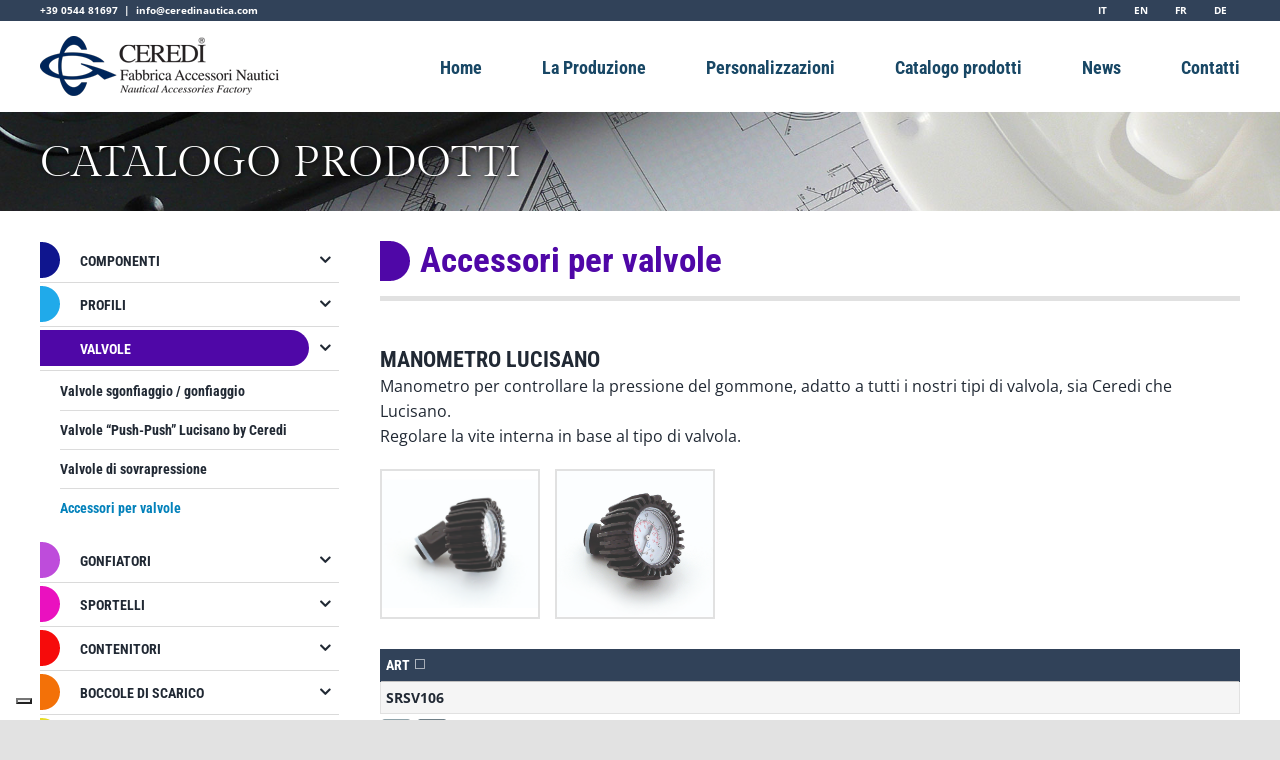

--- FILE ---
content_type: text/html; charset=utf-8
request_url: https://www.google.com/recaptcha/api2/anchor?ar=1&k=6Lc6eboiAAAAADl6EgGtR7FPerMBwYWM-V_pA0AW&co=aHR0cHM6Ly93d3cuY2VyZWRpbmF1dGljYS5jb206NDQz&hl=en&v=PoyoqOPhxBO7pBk68S4YbpHZ&size=invisible&anchor-ms=20000&execute-ms=30000&cb=qptwduido9e9
body_size: 49000
content:
<!DOCTYPE HTML><html dir="ltr" lang="en"><head><meta http-equiv="Content-Type" content="text/html; charset=UTF-8">
<meta http-equiv="X-UA-Compatible" content="IE=edge">
<title>reCAPTCHA</title>
<style type="text/css">
/* cyrillic-ext */
@font-face {
  font-family: 'Roboto';
  font-style: normal;
  font-weight: 400;
  font-stretch: 100%;
  src: url(//fonts.gstatic.com/s/roboto/v48/KFO7CnqEu92Fr1ME7kSn66aGLdTylUAMa3GUBHMdazTgWw.woff2) format('woff2');
  unicode-range: U+0460-052F, U+1C80-1C8A, U+20B4, U+2DE0-2DFF, U+A640-A69F, U+FE2E-FE2F;
}
/* cyrillic */
@font-face {
  font-family: 'Roboto';
  font-style: normal;
  font-weight: 400;
  font-stretch: 100%;
  src: url(//fonts.gstatic.com/s/roboto/v48/KFO7CnqEu92Fr1ME7kSn66aGLdTylUAMa3iUBHMdazTgWw.woff2) format('woff2');
  unicode-range: U+0301, U+0400-045F, U+0490-0491, U+04B0-04B1, U+2116;
}
/* greek-ext */
@font-face {
  font-family: 'Roboto';
  font-style: normal;
  font-weight: 400;
  font-stretch: 100%;
  src: url(//fonts.gstatic.com/s/roboto/v48/KFO7CnqEu92Fr1ME7kSn66aGLdTylUAMa3CUBHMdazTgWw.woff2) format('woff2');
  unicode-range: U+1F00-1FFF;
}
/* greek */
@font-face {
  font-family: 'Roboto';
  font-style: normal;
  font-weight: 400;
  font-stretch: 100%;
  src: url(//fonts.gstatic.com/s/roboto/v48/KFO7CnqEu92Fr1ME7kSn66aGLdTylUAMa3-UBHMdazTgWw.woff2) format('woff2');
  unicode-range: U+0370-0377, U+037A-037F, U+0384-038A, U+038C, U+038E-03A1, U+03A3-03FF;
}
/* math */
@font-face {
  font-family: 'Roboto';
  font-style: normal;
  font-weight: 400;
  font-stretch: 100%;
  src: url(//fonts.gstatic.com/s/roboto/v48/KFO7CnqEu92Fr1ME7kSn66aGLdTylUAMawCUBHMdazTgWw.woff2) format('woff2');
  unicode-range: U+0302-0303, U+0305, U+0307-0308, U+0310, U+0312, U+0315, U+031A, U+0326-0327, U+032C, U+032F-0330, U+0332-0333, U+0338, U+033A, U+0346, U+034D, U+0391-03A1, U+03A3-03A9, U+03B1-03C9, U+03D1, U+03D5-03D6, U+03F0-03F1, U+03F4-03F5, U+2016-2017, U+2034-2038, U+203C, U+2040, U+2043, U+2047, U+2050, U+2057, U+205F, U+2070-2071, U+2074-208E, U+2090-209C, U+20D0-20DC, U+20E1, U+20E5-20EF, U+2100-2112, U+2114-2115, U+2117-2121, U+2123-214F, U+2190, U+2192, U+2194-21AE, U+21B0-21E5, U+21F1-21F2, U+21F4-2211, U+2213-2214, U+2216-22FF, U+2308-230B, U+2310, U+2319, U+231C-2321, U+2336-237A, U+237C, U+2395, U+239B-23B7, U+23D0, U+23DC-23E1, U+2474-2475, U+25AF, U+25B3, U+25B7, U+25BD, U+25C1, U+25CA, U+25CC, U+25FB, U+266D-266F, U+27C0-27FF, U+2900-2AFF, U+2B0E-2B11, U+2B30-2B4C, U+2BFE, U+3030, U+FF5B, U+FF5D, U+1D400-1D7FF, U+1EE00-1EEFF;
}
/* symbols */
@font-face {
  font-family: 'Roboto';
  font-style: normal;
  font-weight: 400;
  font-stretch: 100%;
  src: url(//fonts.gstatic.com/s/roboto/v48/KFO7CnqEu92Fr1ME7kSn66aGLdTylUAMaxKUBHMdazTgWw.woff2) format('woff2');
  unicode-range: U+0001-000C, U+000E-001F, U+007F-009F, U+20DD-20E0, U+20E2-20E4, U+2150-218F, U+2190, U+2192, U+2194-2199, U+21AF, U+21E6-21F0, U+21F3, U+2218-2219, U+2299, U+22C4-22C6, U+2300-243F, U+2440-244A, U+2460-24FF, U+25A0-27BF, U+2800-28FF, U+2921-2922, U+2981, U+29BF, U+29EB, U+2B00-2BFF, U+4DC0-4DFF, U+FFF9-FFFB, U+10140-1018E, U+10190-1019C, U+101A0, U+101D0-101FD, U+102E0-102FB, U+10E60-10E7E, U+1D2C0-1D2D3, U+1D2E0-1D37F, U+1F000-1F0FF, U+1F100-1F1AD, U+1F1E6-1F1FF, U+1F30D-1F30F, U+1F315, U+1F31C, U+1F31E, U+1F320-1F32C, U+1F336, U+1F378, U+1F37D, U+1F382, U+1F393-1F39F, U+1F3A7-1F3A8, U+1F3AC-1F3AF, U+1F3C2, U+1F3C4-1F3C6, U+1F3CA-1F3CE, U+1F3D4-1F3E0, U+1F3ED, U+1F3F1-1F3F3, U+1F3F5-1F3F7, U+1F408, U+1F415, U+1F41F, U+1F426, U+1F43F, U+1F441-1F442, U+1F444, U+1F446-1F449, U+1F44C-1F44E, U+1F453, U+1F46A, U+1F47D, U+1F4A3, U+1F4B0, U+1F4B3, U+1F4B9, U+1F4BB, U+1F4BF, U+1F4C8-1F4CB, U+1F4D6, U+1F4DA, U+1F4DF, U+1F4E3-1F4E6, U+1F4EA-1F4ED, U+1F4F7, U+1F4F9-1F4FB, U+1F4FD-1F4FE, U+1F503, U+1F507-1F50B, U+1F50D, U+1F512-1F513, U+1F53E-1F54A, U+1F54F-1F5FA, U+1F610, U+1F650-1F67F, U+1F687, U+1F68D, U+1F691, U+1F694, U+1F698, U+1F6AD, U+1F6B2, U+1F6B9-1F6BA, U+1F6BC, U+1F6C6-1F6CF, U+1F6D3-1F6D7, U+1F6E0-1F6EA, U+1F6F0-1F6F3, U+1F6F7-1F6FC, U+1F700-1F7FF, U+1F800-1F80B, U+1F810-1F847, U+1F850-1F859, U+1F860-1F887, U+1F890-1F8AD, U+1F8B0-1F8BB, U+1F8C0-1F8C1, U+1F900-1F90B, U+1F93B, U+1F946, U+1F984, U+1F996, U+1F9E9, U+1FA00-1FA6F, U+1FA70-1FA7C, U+1FA80-1FA89, U+1FA8F-1FAC6, U+1FACE-1FADC, U+1FADF-1FAE9, U+1FAF0-1FAF8, U+1FB00-1FBFF;
}
/* vietnamese */
@font-face {
  font-family: 'Roboto';
  font-style: normal;
  font-weight: 400;
  font-stretch: 100%;
  src: url(//fonts.gstatic.com/s/roboto/v48/KFO7CnqEu92Fr1ME7kSn66aGLdTylUAMa3OUBHMdazTgWw.woff2) format('woff2');
  unicode-range: U+0102-0103, U+0110-0111, U+0128-0129, U+0168-0169, U+01A0-01A1, U+01AF-01B0, U+0300-0301, U+0303-0304, U+0308-0309, U+0323, U+0329, U+1EA0-1EF9, U+20AB;
}
/* latin-ext */
@font-face {
  font-family: 'Roboto';
  font-style: normal;
  font-weight: 400;
  font-stretch: 100%;
  src: url(//fonts.gstatic.com/s/roboto/v48/KFO7CnqEu92Fr1ME7kSn66aGLdTylUAMa3KUBHMdazTgWw.woff2) format('woff2');
  unicode-range: U+0100-02BA, U+02BD-02C5, U+02C7-02CC, U+02CE-02D7, U+02DD-02FF, U+0304, U+0308, U+0329, U+1D00-1DBF, U+1E00-1E9F, U+1EF2-1EFF, U+2020, U+20A0-20AB, U+20AD-20C0, U+2113, U+2C60-2C7F, U+A720-A7FF;
}
/* latin */
@font-face {
  font-family: 'Roboto';
  font-style: normal;
  font-weight: 400;
  font-stretch: 100%;
  src: url(//fonts.gstatic.com/s/roboto/v48/KFO7CnqEu92Fr1ME7kSn66aGLdTylUAMa3yUBHMdazQ.woff2) format('woff2');
  unicode-range: U+0000-00FF, U+0131, U+0152-0153, U+02BB-02BC, U+02C6, U+02DA, U+02DC, U+0304, U+0308, U+0329, U+2000-206F, U+20AC, U+2122, U+2191, U+2193, U+2212, U+2215, U+FEFF, U+FFFD;
}
/* cyrillic-ext */
@font-face {
  font-family: 'Roboto';
  font-style: normal;
  font-weight: 500;
  font-stretch: 100%;
  src: url(//fonts.gstatic.com/s/roboto/v48/KFO7CnqEu92Fr1ME7kSn66aGLdTylUAMa3GUBHMdazTgWw.woff2) format('woff2');
  unicode-range: U+0460-052F, U+1C80-1C8A, U+20B4, U+2DE0-2DFF, U+A640-A69F, U+FE2E-FE2F;
}
/* cyrillic */
@font-face {
  font-family: 'Roboto';
  font-style: normal;
  font-weight: 500;
  font-stretch: 100%;
  src: url(//fonts.gstatic.com/s/roboto/v48/KFO7CnqEu92Fr1ME7kSn66aGLdTylUAMa3iUBHMdazTgWw.woff2) format('woff2');
  unicode-range: U+0301, U+0400-045F, U+0490-0491, U+04B0-04B1, U+2116;
}
/* greek-ext */
@font-face {
  font-family: 'Roboto';
  font-style: normal;
  font-weight: 500;
  font-stretch: 100%;
  src: url(//fonts.gstatic.com/s/roboto/v48/KFO7CnqEu92Fr1ME7kSn66aGLdTylUAMa3CUBHMdazTgWw.woff2) format('woff2');
  unicode-range: U+1F00-1FFF;
}
/* greek */
@font-face {
  font-family: 'Roboto';
  font-style: normal;
  font-weight: 500;
  font-stretch: 100%;
  src: url(//fonts.gstatic.com/s/roboto/v48/KFO7CnqEu92Fr1ME7kSn66aGLdTylUAMa3-UBHMdazTgWw.woff2) format('woff2');
  unicode-range: U+0370-0377, U+037A-037F, U+0384-038A, U+038C, U+038E-03A1, U+03A3-03FF;
}
/* math */
@font-face {
  font-family: 'Roboto';
  font-style: normal;
  font-weight: 500;
  font-stretch: 100%;
  src: url(//fonts.gstatic.com/s/roboto/v48/KFO7CnqEu92Fr1ME7kSn66aGLdTylUAMawCUBHMdazTgWw.woff2) format('woff2');
  unicode-range: U+0302-0303, U+0305, U+0307-0308, U+0310, U+0312, U+0315, U+031A, U+0326-0327, U+032C, U+032F-0330, U+0332-0333, U+0338, U+033A, U+0346, U+034D, U+0391-03A1, U+03A3-03A9, U+03B1-03C9, U+03D1, U+03D5-03D6, U+03F0-03F1, U+03F4-03F5, U+2016-2017, U+2034-2038, U+203C, U+2040, U+2043, U+2047, U+2050, U+2057, U+205F, U+2070-2071, U+2074-208E, U+2090-209C, U+20D0-20DC, U+20E1, U+20E5-20EF, U+2100-2112, U+2114-2115, U+2117-2121, U+2123-214F, U+2190, U+2192, U+2194-21AE, U+21B0-21E5, U+21F1-21F2, U+21F4-2211, U+2213-2214, U+2216-22FF, U+2308-230B, U+2310, U+2319, U+231C-2321, U+2336-237A, U+237C, U+2395, U+239B-23B7, U+23D0, U+23DC-23E1, U+2474-2475, U+25AF, U+25B3, U+25B7, U+25BD, U+25C1, U+25CA, U+25CC, U+25FB, U+266D-266F, U+27C0-27FF, U+2900-2AFF, U+2B0E-2B11, U+2B30-2B4C, U+2BFE, U+3030, U+FF5B, U+FF5D, U+1D400-1D7FF, U+1EE00-1EEFF;
}
/* symbols */
@font-face {
  font-family: 'Roboto';
  font-style: normal;
  font-weight: 500;
  font-stretch: 100%;
  src: url(//fonts.gstatic.com/s/roboto/v48/KFO7CnqEu92Fr1ME7kSn66aGLdTylUAMaxKUBHMdazTgWw.woff2) format('woff2');
  unicode-range: U+0001-000C, U+000E-001F, U+007F-009F, U+20DD-20E0, U+20E2-20E4, U+2150-218F, U+2190, U+2192, U+2194-2199, U+21AF, U+21E6-21F0, U+21F3, U+2218-2219, U+2299, U+22C4-22C6, U+2300-243F, U+2440-244A, U+2460-24FF, U+25A0-27BF, U+2800-28FF, U+2921-2922, U+2981, U+29BF, U+29EB, U+2B00-2BFF, U+4DC0-4DFF, U+FFF9-FFFB, U+10140-1018E, U+10190-1019C, U+101A0, U+101D0-101FD, U+102E0-102FB, U+10E60-10E7E, U+1D2C0-1D2D3, U+1D2E0-1D37F, U+1F000-1F0FF, U+1F100-1F1AD, U+1F1E6-1F1FF, U+1F30D-1F30F, U+1F315, U+1F31C, U+1F31E, U+1F320-1F32C, U+1F336, U+1F378, U+1F37D, U+1F382, U+1F393-1F39F, U+1F3A7-1F3A8, U+1F3AC-1F3AF, U+1F3C2, U+1F3C4-1F3C6, U+1F3CA-1F3CE, U+1F3D4-1F3E0, U+1F3ED, U+1F3F1-1F3F3, U+1F3F5-1F3F7, U+1F408, U+1F415, U+1F41F, U+1F426, U+1F43F, U+1F441-1F442, U+1F444, U+1F446-1F449, U+1F44C-1F44E, U+1F453, U+1F46A, U+1F47D, U+1F4A3, U+1F4B0, U+1F4B3, U+1F4B9, U+1F4BB, U+1F4BF, U+1F4C8-1F4CB, U+1F4D6, U+1F4DA, U+1F4DF, U+1F4E3-1F4E6, U+1F4EA-1F4ED, U+1F4F7, U+1F4F9-1F4FB, U+1F4FD-1F4FE, U+1F503, U+1F507-1F50B, U+1F50D, U+1F512-1F513, U+1F53E-1F54A, U+1F54F-1F5FA, U+1F610, U+1F650-1F67F, U+1F687, U+1F68D, U+1F691, U+1F694, U+1F698, U+1F6AD, U+1F6B2, U+1F6B9-1F6BA, U+1F6BC, U+1F6C6-1F6CF, U+1F6D3-1F6D7, U+1F6E0-1F6EA, U+1F6F0-1F6F3, U+1F6F7-1F6FC, U+1F700-1F7FF, U+1F800-1F80B, U+1F810-1F847, U+1F850-1F859, U+1F860-1F887, U+1F890-1F8AD, U+1F8B0-1F8BB, U+1F8C0-1F8C1, U+1F900-1F90B, U+1F93B, U+1F946, U+1F984, U+1F996, U+1F9E9, U+1FA00-1FA6F, U+1FA70-1FA7C, U+1FA80-1FA89, U+1FA8F-1FAC6, U+1FACE-1FADC, U+1FADF-1FAE9, U+1FAF0-1FAF8, U+1FB00-1FBFF;
}
/* vietnamese */
@font-face {
  font-family: 'Roboto';
  font-style: normal;
  font-weight: 500;
  font-stretch: 100%;
  src: url(//fonts.gstatic.com/s/roboto/v48/KFO7CnqEu92Fr1ME7kSn66aGLdTylUAMa3OUBHMdazTgWw.woff2) format('woff2');
  unicode-range: U+0102-0103, U+0110-0111, U+0128-0129, U+0168-0169, U+01A0-01A1, U+01AF-01B0, U+0300-0301, U+0303-0304, U+0308-0309, U+0323, U+0329, U+1EA0-1EF9, U+20AB;
}
/* latin-ext */
@font-face {
  font-family: 'Roboto';
  font-style: normal;
  font-weight: 500;
  font-stretch: 100%;
  src: url(//fonts.gstatic.com/s/roboto/v48/KFO7CnqEu92Fr1ME7kSn66aGLdTylUAMa3KUBHMdazTgWw.woff2) format('woff2');
  unicode-range: U+0100-02BA, U+02BD-02C5, U+02C7-02CC, U+02CE-02D7, U+02DD-02FF, U+0304, U+0308, U+0329, U+1D00-1DBF, U+1E00-1E9F, U+1EF2-1EFF, U+2020, U+20A0-20AB, U+20AD-20C0, U+2113, U+2C60-2C7F, U+A720-A7FF;
}
/* latin */
@font-face {
  font-family: 'Roboto';
  font-style: normal;
  font-weight: 500;
  font-stretch: 100%;
  src: url(//fonts.gstatic.com/s/roboto/v48/KFO7CnqEu92Fr1ME7kSn66aGLdTylUAMa3yUBHMdazQ.woff2) format('woff2');
  unicode-range: U+0000-00FF, U+0131, U+0152-0153, U+02BB-02BC, U+02C6, U+02DA, U+02DC, U+0304, U+0308, U+0329, U+2000-206F, U+20AC, U+2122, U+2191, U+2193, U+2212, U+2215, U+FEFF, U+FFFD;
}
/* cyrillic-ext */
@font-face {
  font-family: 'Roboto';
  font-style: normal;
  font-weight: 900;
  font-stretch: 100%;
  src: url(//fonts.gstatic.com/s/roboto/v48/KFO7CnqEu92Fr1ME7kSn66aGLdTylUAMa3GUBHMdazTgWw.woff2) format('woff2');
  unicode-range: U+0460-052F, U+1C80-1C8A, U+20B4, U+2DE0-2DFF, U+A640-A69F, U+FE2E-FE2F;
}
/* cyrillic */
@font-face {
  font-family: 'Roboto';
  font-style: normal;
  font-weight: 900;
  font-stretch: 100%;
  src: url(//fonts.gstatic.com/s/roboto/v48/KFO7CnqEu92Fr1ME7kSn66aGLdTylUAMa3iUBHMdazTgWw.woff2) format('woff2');
  unicode-range: U+0301, U+0400-045F, U+0490-0491, U+04B0-04B1, U+2116;
}
/* greek-ext */
@font-face {
  font-family: 'Roboto';
  font-style: normal;
  font-weight: 900;
  font-stretch: 100%;
  src: url(//fonts.gstatic.com/s/roboto/v48/KFO7CnqEu92Fr1ME7kSn66aGLdTylUAMa3CUBHMdazTgWw.woff2) format('woff2');
  unicode-range: U+1F00-1FFF;
}
/* greek */
@font-face {
  font-family: 'Roboto';
  font-style: normal;
  font-weight: 900;
  font-stretch: 100%;
  src: url(//fonts.gstatic.com/s/roboto/v48/KFO7CnqEu92Fr1ME7kSn66aGLdTylUAMa3-UBHMdazTgWw.woff2) format('woff2');
  unicode-range: U+0370-0377, U+037A-037F, U+0384-038A, U+038C, U+038E-03A1, U+03A3-03FF;
}
/* math */
@font-face {
  font-family: 'Roboto';
  font-style: normal;
  font-weight: 900;
  font-stretch: 100%;
  src: url(//fonts.gstatic.com/s/roboto/v48/KFO7CnqEu92Fr1ME7kSn66aGLdTylUAMawCUBHMdazTgWw.woff2) format('woff2');
  unicode-range: U+0302-0303, U+0305, U+0307-0308, U+0310, U+0312, U+0315, U+031A, U+0326-0327, U+032C, U+032F-0330, U+0332-0333, U+0338, U+033A, U+0346, U+034D, U+0391-03A1, U+03A3-03A9, U+03B1-03C9, U+03D1, U+03D5-03D6, U+03F0-03F1, U+03F4-03F5, U+2016-2017, U+2034-2038, U+203C, U+2040, U+2043, U+2047, U+2050, U+2057, U+205F, U+2070-2071, U+2074-208E, U+2090-209C, U+20D0-20DC, U+20E1, U+20E5-20EF, U+2100-2112, U+2114-2115, U+2117-2121, U+2123-214F, U+2190, U+2192, U+2194-21AE, U+21B0-21E5, U+21F1-21F2, U+21F4-2211, U+2213-2214, U+2216-22FF, U+2308-230B, U+2310, U+2319, U+231C-2321, U+2336-237A, U+237C, U+2395, U+239B-23B7, U+23D0, U+23DC-23E1, U+2474-2475, U+25AF, U+25B3, U+25B7, U+25BD, U+25C1, U+25CA, U+25CC, U+25FB, U+266D-266F, U+27C0-27FF, U+2900-2AFF, U+2B0E-2B11, U+2B30-2B4C, U+2BFE, U+3030, U+FF5B, U+FF5D, U+1D400-1D7FF, U+1EE00-1EEFF;
}
/* symbols */
@font-face {
  font-family: 'Roboto';
  font-style: normal;
  font-weight: 900;
  font-stretch: 100%;
  src: url(//fonts.gstatic.com/s/roboto/v48/KFO7CnqEu92Fr1ME7kSn66aGLdTylUAMaxKUBHMdazTgWw.woff2) format('woff2');
  unicode-range: U+0001-000C, U+000E-001F, U+007F-009F, U+20DD-20E0, U+20E2-20E4, U+2150-218F, U+2190, U+2192, U+2194-2199, U+21AF, U+21E6-21F0, U+21F3, U+2218-2219, U+2299, U+22C4-22C6, U+2300-243F, U+2440-244A, U+2460-24FF, U+25A0-27BF, U+2800-28FF, U+2921-2922, U+2981, U+29BF, U+29EB, U+2B00-2BFF, U+4DC0-4DFF, U+FFF9-FFFB, U+10140-1018E, U+10190-1019C, U+101A0, U+101D0-101FD, U+102E0-102FB, U+10E60-10E7E, U+1D2C0-1D2D3, U+1D2E0-1D37F, U+1F000-1F0FF, U+1F100-1F1AD, U+1F1E6-1F1FF, U+1F30D-1F30F, U+1F315, U+1F31C, U+1F31E, U+1F320-1F32C, U+1F336, U+1F378, U+1F37D, U+1F382, U+1F393-1F39F, U+1F3A7-1F3A8, U+1F3AC-1F3AF, U+1F3C2, U+1F3C4-1F3C6, U+1F3CA-1F3CE, U+1F3D4-1F3E0, U+1F3ED, U+1F3F1-1F3F3, U+1F3F5-1F3F7, U+1F408, U+1F415, U+1F41F, U+1F426, U+1F43F, U+1F441-1F442, U+1F444, U+1F446-1F449, U+1F44C-1F44E, U+1F453, U+1F46A, U+1F47D, U+1F4A3, U+1F4B0, U+1F4B3, U+1F4B9, U+1F4BB, U+1F4BF, U+1F4C8-1F4CB, U+1F4D6, U+1F4DA, U+1F4DF, U+1F4E3-1F4E6, U+1F4EA-1F4ED, U+1F4F7, U+1F4F9-1F4FB, U+1F4FD-1F4FE, U+1F503, U+1F507-1F50B, U+1F50D, U+1F512-1F513, U+1F53E-1F54A, U+1F54F-1F5FA, U+1F610, U+1F650-1F67F, U+1F687, U+1F68D, U+1F691, U+1F694, U+1F698, U+1F6AD, U+1F6B2, U+1F6B9-1F6BA, U+1F6BC, U+1F6C6-1F6CF, U+1F6D3-1F6D7, U+1F6E0-1F6EA, U+1F6F0-1F6F3, U+1F6F7-1F6FC, U+1F700-1F7FF, U+1F800-1F80B, U+1F810-1F847, U+1F850-1F859, U+1F860-1F887, U+1F890-1F8AD, U+1F8B0-1F8BB, U+1F8C0-1F8C1, U+1F900-1F90B, U+1F93B, U+1F946, U+1F984, U+1F996, U+1F9E9, U+1FA00-1FA6F, U+1FA70-1FA7C, U+1FA80-1FA89, U+1FA8F-1FAC6, U+1FACE-1FADC, U+1FADF-1FAE9, U+1FAF0-1FAF8, U+1FB00-1FBFF;
}
/* vietnamese */
@font-face {
  font-family: 'Roboto';
  font-style: normal;
  font-weight: 900;
  font-stretch: 100%;
  src: url(//fonts.gstatic.com/s/roboto/v48/KFO7CnqEu92Fr1ME7kSn66aGLdTylUAMa3OUBHMdazTgWw.woff2) format('woff2');
  unicode-range: U+0102-0103, U+0110-0111, U+0128-0129, U+0168-0169, U+01A0-01A1, U+01AF-01B0, U+0300-0301, U+0303-0304, U+0308-0309, U+0323, U+0329, U+1EA0-1EF9, U+20AB;
}
/* latin-ext */
@font-face {
  font-family: 'Roboto';
  font-style: normal;
  font-weight: 900;
  font-stretch: 100%;
  src: url(//fonts.gstatic.com/s/roboto/v48/KFO7CnqEu92Fr1ME7kSn66aGLdTylUAMa3KUBHMdazTgWw.woff2) format('woff2');
  unicode-range: U+0100-02BA, U+02BD-02C5, U+02C7-02CC, U+02CE-02D7, U+02DD-02FF, U+0304, U+0308, U+0329, U+1D00-1DBF, U+1E00-1E9F, U+1EF2-1EFF, U+2020, U+20A0-20AB, U+20AD-20C0, U+2113, U+2C60-2C7F, U+A720-A7FF;
}
/* latin */
@font-face {
  font-family: 'Roboto';
  font-style: normal;
  font-weight: 900;
  font-stretch: 100%;
  src: url(//fonts.gstatic.com/s/roboto/v48/KFO7CnqEu92Fr1ME7kSn66aGLdTylUAMa3yUBHMdazQ.woff2) format('woff2');
  unicode-range: U+0000-00FF, U+0131, U+0152-0153, U+02BB-02BC, U+02C6, U+02DA, U+02DC, U+0304, U+0308, U+0329, U+2000-206F, U+20AC, U+2122, U+2191, U+2193, U+2212, U+2215, U+FEFF, U+FFFD;
}

</style>
<link rel="stylesheet" type="text/css" href="https://www.gstatic.com/recaptcha/releases/PoyoqOPhxBO7pBk68S4YbpHZ/styles__ltr.css">
<script nonce="F-KdSSl95GXM6LnCgEr67w" type="text/javascript">window['__recaptcha_api'] = 'https://www.google.com/recaptcha/api2/';</script>
<script type="text/javascript" src="https://www.gstatic.com/recaptcha/releases/PoyoqOPhxBO7pBk68S4YbpHZ/recaptcha__en.js" nonce="F-KdSSl95GXM6LnCgEr67w">
      
    </script></head>
<body><div id="rc-anchor-alert" class="rc-anchor-alert"></div>
<input type="hidden" id="recaptcha-token" value="[base64]">
<script type="text/javascript" nonce="F-KdSSl95GXM6LnCgEr67w">
      recaptcha.anchor.Main.init("[\x22ainput\x22,[\x22bgdata\x22,\x22\x22,\[base64]/[base64]/bmV3IFpbdF0obVswXSk6Sz09Mj9uZXcgWlt0XShtWzBdLG1bMV0pOks9PTM/bmV3IFpbdF0obVswXSxtWzFdLG1bMl0pOks9PTQ/[base64]/[base64]/[base64]/[base64]/[base64]/[base64]/[base64]/[base64]/[base64]/[base64]/[base64]/[base64]/[base64]/[base64]\\u003d\\u003d\x22,\[base64]\\u003d\x22,\x22al8gwp/CpMOmC8Kue8KZW2sGw5bCjyUTDBY/woXCmQzDqMKQw57DhX7Ci8OcOTbCqMKiDMKzwonCpkhtS8KzM8ORWMKvCsOrw4TCjk/CtsKEVmUAwplXG8OAGVkDCsKKF8Olw6TDl8KCw5HCkMObGcKAUxlPw7jCgsKuw7Z8wpTDjGzCksOrwrnCg0nCmSfDkEwkw4LCoVV6w7rChQzDlVFlwrfDtFTDgsOIW27Ck8OnwqdXdcKpNGoPAsKQw5ZJw43DicKXw7zCkR8/ccOkw5jDucK9wrx1wosFRMK7VnHDv2LDssKjwo/CisKKwrJFwrTDm3HCoCnCrMKKw4Brd1VYe33Com7CiDPCr8K5wozDm8O1HsOuY8O9wokHDcKVwpBLw7RRwoBOwoVeO8Ozw7/CnCHClMK9b3cXG8KLwpbDtBN5woNgdcKnAsOnTyLCgXRuLlPCuj9Lw5YUX8KwE8KDw67DnW3ClR3DkMK7ecOTwoTCpW/ClULCsEPCmjRaKsKRwqHCnCUlwoVfw6zCollADXwkBA0wwpLDozbDjcOjSh7CgcOqWBdxwpY9wqN7wrtgwr3DnGgJw7LDuQ/Cn8OvG1XCsC4bwrbClDgdE0TCrAA+cMOEV2LCgHETw67DqsKkwqANdVbCt00LM8KbL8OvwoTDlArCuFDDrsOMRMKcw6nCm8O7w7VCIR/DuMKEVMKhw6RlAMOdw5sawo7Cm8KONcKRw4UHw5Irf8OWfmTCs8O+wrZnw4zCqsKEw6fDh8O7MRvDnsKHBS/CpV7ClnLClMKtw5MWesOhdXZfJTVmJ0EKw7fCoSE9w6zDqmrDjMOGwp8Sw7HCpW4fFi3DuE8xPVPDiA4fw4oPPhnCpcOdwpDCtSxYw4xPw6DDl8KLwpPCt3HCoMOYwroPwofCj8O9aMKgKg0Aw6MbBcKzXMKvXi5/YMKkwp/CkwfDmlpvw4pRI8KKw5fDn8OSw695WMOnw6TCk0LCnk8uQ2Q8w7FnAkTClMK9w7FsCChIREsdwptFw5wAAcKiDC9Vwo84w7tiUADDvMOxwpd/w4TDjmNOXsOrQ21/[base64]/[base64]/ClcOhSsK3woDDhsORw4jCh2nDlcOhwpJoDcOyP08MAcOUB3PDr3QlfcOzL8KTw618ZMOCw5jClUMZFm8zw6ADwq/[base64]/BX7Dp3/Di8KWw4kAwrNpwpsPw6Y6w6d1wpfDrMO+b8KuZsOpVkp6wpbDj8KBwqfDucOjw7p7wp7ClsOhSmYbJMOBfcOdJEkewq/ChsO3KsOhczEUw7LCnG/[base64]/[base64]/CsDfDnj7CscOzOMOFwrkiDVXClcOBN8KJQMKZd8OkfsOME8Kjw5/[base64]/CvsKfwq7CrhLCr8K8wpl5w7Q4alwawow+Bkt4UsKxwp/DpirCmsKyLMONwphfwoTDsgFYwpfDtsKKwpBsecOTB8KHwrt3w4LDrcOyHsKuDiAdw6gHwr/ChMOMNsKGw4TCj8KKwqfDmFQoBsOFw7YyNgxRwo3CixDDgATCp8KSbGbCl3nDjsKfDh9oUyYCcMKew6RfwrtaDFDDt3QywpbCkyxgw7PCozPDkMKQYChmw5kSSC1lw7I1acOWdsKzwrg1FcKVG3nCt0hBLEDDmsOKDcKSC385dS7DjMO/NBfCs13Cg1nDk2Y/wprDuMOpXMOQwojDmMOjw4fDu04qw6PCunXCohDCml5lwoUQwq/Du8ORwoXCqMO2OcKCwqfDlcOnwoLDiWRUUBLCncKPQsOmwpFcXXQjw5FoFmzDhsO3w7XCnMO8P0fCuBLCmG3CsMOKwosqbRfDuMOlw7FXw53DqlwEc8K/w4g6HEDDqlYZw6zCu8OvHcOReMK5w4NCVcOyw7HDuMOyw7doa8Kaw6vDnxk7UcKGwrjDiFfCmsKIX0tOfMOvL8K+w5IoIcKHwp4mQHk4w5ZzwosnwoXCrSnDsMOdGGgmw483w7QGwr4zw4x3E8KaQ8KBccO/woV9w6RiworCoHhNwo1xw5XClyDCjB1bVRZrw4pIL8Obw7rCmMK5w4zDjsKQwrYiwrhAwpFDw484w6TCtnbCpMK1A8K2X1dvK8KvwpV5QsOqKiJ+SMOJKy/Cmg0WwotRVcKtBk/CkwrDtcKWMcOiw6PDtl/[base64]/DrMKSKMKpw49VUMOhOUvDssOhw4vDqW0xPMOPwp3DqnPClVZHOcKeZ1HDgMKOLCXCrSnCm8KfMsO+w7pRNTDCl2TCpzpNwpDDk0bCiMOjwq0JTj9xQxpqAyg2GMOrw74MeSzDqcOIw4bDiMOPwrPDr2XDo8Odw5nDosODw7hWYG7CpUgGw4vDocOJAMO/[base64]/Cj8Oow69hwptQZAbDusKRRUrCiyp/wrs+LcK+wpPCjcOBw77DqcO2wooKwrcEw7vDrMOHLcOmwrLDrFx4aGHChsOnw7Bdw4lnwrw1wpnCjRcUbhtrAG9RZsOHDMOgd8K5wp/[base64]/[base64]/[base64]/DssOKwrVJwo/Dr8KgfsOyw7Bvw5I9NcOjfQfCtWrCiHxJw4nClsK5C3vCiF8NbW/Cm8KMMsOowpdcw6XDlMOzIhphIMOHZHZtScK/Un3Dvzpqw4DCrFpMwrXCvC7CnBQwwpEHwo/Dm8O2wpbCuRQ8X8OXWsKJQSNBeyfDqjjCssKBwqPDqy1Tw5rDp8KiI8KiasOOW8ODw6rCiWzDscKZw7Frwp9Bwq/[base64]/DklfDlDV2w5rDglXDlXbCisO1wrnCrxkhWHPDqsO+wqZ/wpQgVsKSKkzDpsKAwqjDtwMnKEzDtsOAw5tYCVPCh8OewoJXw57DqMOyUmF3a8KNw5JswqLDscKnA8OVw4fDocKfwpVDASJww4DDjA3CiMOJw7HCqsKLFsKNwqDCvBVYw4LCj0QdwpXCsVk0wqITw53ChSM+wpNkw4XCnsOpJmPDh2/DnifCrBhHw6XDmE3CvSrCsG3DpMKWw6HCsAUmT8Omw4zDnyNXw7XDowPCr3nDs8KHZ8KGZ0zCj8OIw63DtWDDthUywp9Hwr7DvsK5CcKNcsKGe8OnwpQEw6hxwrl9w7Bsw7/[base64]/CgxjDuQfCr8KAw7rCgcKYw43DjHgXVcOsEsOqODbDkgPCvGPDksKYVTrCqDFGwqNUw7zCpcK/Egx7wqQlw5jCvEvDrG7DkSjDiMOlQwDCj3MSH0c1w4Bgw4XCpcOLIhd+w6Ycb0oKTlM3MSPDpMOgwpPDukrDtW1oNQ1tw7LDsU3DlzLChcKlKV/[base64]/wpHDgcKFMVjDssKHRUHDmwc6woHDhDACw41swqorw7QIw5nDgMOHO8KVw7EWTBwlGsOSw6BLw4s+XzgHNALDj0/Chlcpwp7DnTE0JSY1wo9Hw4bDgMK5MMKQw6/[base64]/wpfDtkN1w4B4UFrCr2gew4dLFxpkQirDoydKOEVDwpdJw6tCw6TCjcO/wqvDlWfDhGlYw6/CrERTWATDhcOndx4rw5J6XRTCjcO5wo3DgG/[base64]/DkcOowrFmYsOaw7bCiixKZ8O2wrZwEcOow6J3LMOMw4TClzDCj8KXSsOTJgLDhSYswq/Ckl3DvUwUw5NFFCdifxtAw7hFPQd2wr/CnhVOMcKFWsKHA1xaNifCtsKswphqw4bDjHMdwqPCsBF1CsKNccK/aHPCvW3Do8KEAcKuwp/[base64]/ChHgxw4PDsSrClgXCmcOAw7I7NgUZw7RjMsKQfMKHw6zCqWXCvhfCsBzDkcOow5HDrsKVfcKxAMOxw75OwowYFFpwZcOcF8Ogwr8dPXoyPnAHXMK3cV15UQDDt8KPwpw8wr4rEzDDnMOyJ8OfMMO8w4zDk8K9KiZTw6zCpilVwrJAEMOabcKuwo/[base64]/CjsOSw7fCszo6wqdmHcOew4DDrh3ClAdoJsOAw5ovJXwAAcOuIcK3KxzDoVzCqDY/[base64]/DpRUWw4PDhmnCm8KNfFfDk8Ofwo7CkHY3wrnCh8K9dcKhwqjDhlJbDwfCoMOWw7/DpsK4ZTF1NzwPQcKRwrjCocKKw7TCv27DnCzCmcK4w5/DvwtZGsKxOMOgZkoMXsOVwqVhwpc/EirDncKEbGFkbsKkw6PCrCI9wqo3FkFgZF7DqD/CvsKbw7LCtMOiRSrCkcKhw4DDuMKcCgV8LknCmcODTlnCjA9MwrIZwrACH1HDl8Kdw4YLODBFAsKNwoN0DsOuwplvHWYmMDDDuQIZesOrwqtpwqHCrnnCqMOxwrRLbMO/SlZ3I1ABwrnDjMO2WcK8w6HChjhZZWPCm08mwrlzw63CpXxAXDQxwobCjAtNdXAdKcO4O8OTwoc+worDujbDpTdpw6nCmhc1w6DDmxoeOcO/wodww7bDhsOmw77CpMKgNcOUw7HCjEkjw6FFw7BDI8KZcMK0w5osQsOvw5siw5AxZ8OLw64KMh3DsMOswroKw5thQsK3B8O0wrzCkMO+bUl8VAvCtQbDow7DtMKkfsONwoDCscO5NBEDET/CkB4ULwNlY8Kgw61rwr8fajAWfMOWw5wgY8OOw4xVYsOowoMvw53ChnjCjiFQCcO8wrXCvMKmw73DgsOhw6TDicKjw53Cg8KSw4NJw5IzN8OPccKMw41Hw6HCqxxWLREuKMO7UTt2YcORCiDDqAhCV1BwwojCosO/w5jCnsO8d8OlI8KxImZRw4Vkw63CjFwhQcKXU0DDjkXCjMK3IljCpcKXC8O8fBtnA8OvIMOiHXnDmydawr0rwq44S8Okw5HCnMKdwoDDu8Oiw5wewq1iw7LCq1vCucO2wrDCtxvCnsOMwpkDeMKrDzLCjsOWPsK3RsKiwpHClzjCgcKHbMKIJUY4w6/[base64]/CpMKDaiZAezMBOSUzwobDtMOMwpNqwpDDu2PDr8KjOMKZBxfDv8K8ZsKcwrrCuhvCo8O2VsK3QE/[base64]/DqsO4w6LCisKsXsOjOBTCscKDw4LDnykXPzjDjGLDgSPDpcKjdkFXAcKWOsKLD3E8Xm8rw6sZeAzChnJuBntbLsOeQHnDicOBwoTDmSUYFcOKRiTCpjjChMK/[base64]/CnzYKJWjDkHzCqHnCmUZlV8K/w5dvPsKMNhkpw4zDvsOkPkUUXMOYPMKmwr3CoCXDjiwyMTlTwoXCmEfDlULDmTRVFh5ow4XCtVTDgMOVw5Mtw6RYV2Zpw6AXTmtIbcOfw5UYw4gew6ZUwoTDv8Kew4nDpAXCoA7Dv8KKNxtxX17Cl8OSwq/ClBDDszRJZSvDlMKoccOxw6xHYcKBw6jDpsKpIMKtXMOCwrA0wp1zw7pAwojCoErCjE8pbcKXw7tawqMRJnobwoRzwonCv8O9w6bDhUk5P8Kew4bDqmdrwrvDlcOPecOpV3XCmyfDsR/CiMKITljDocOzd8Osw6dGVlEEagnCvcOaRDXDsUY5OjN/[base64]/[base64]/[base64]/[base64]/Duw7DvQhcwql3SzcZwrchwqBHZi/[base64]/[base64]/CgXvCuTnDigXCscOYw5nCncOrNMKhw4FwFcOMaMKRMMOEH8KDw4s1w6kgwojDrMKJwoRHP8K0w6bDmBExZcKtw5duwpA0woJrw5pWYsK1WMO7K8O7DSgEb0YgdA3CrVjDs8KtVcOwwpdtMHUResKEwq3DgBTChAVhGcO7wq7Ct8KGwoXDq8KJOsK/w6DDqTjDp8OVwqTDnjU8f8Omw5cxwr4zw75/w78jwpxNwq9KVUFPEsKhV8K8w5ARV8Krw7jCq8K/w5HDlMOkQMKeOUfDv8K+QnRWFcO1ISHDi8KbP8OMMCdWMMOkPz8Vw6PDrRUMdMKFwqMcwqfCs8OSwr7Ck8KvwpjCu1vDmgHCjsKOJTQ5RwUKwqrCuh/DuHrCrwvCjsK/w4sawpl7w69QRjBtfBjCvVEqwrBQw755w7HDoAbCjQPDiMKrM3VSw4/DtMOcwrrCgwTCscOlT8OIw552wrIDWBRpfcK2w6fDosOwwofCjcKRFsOAcjnCkQBEw6XCm8K5BMKOwo81wp5IbcKQw6w4WSXCpsOQwrYcVMOGGWXCjsOSVCIIVHYGHn3Cu3t5DUjDr8K8EU9vP8KfVcKqw6bCq2/DscKTw58Yw4TDhBXCo8K2S2DCpsOofsK6S1DDvGDDlG9gwrlpw5pdwpDClmjDmsKHWXnClMOiHk3DkRjDkEYsw5PDgx0NwqAuw6HCmR0pwpo6bcKrGcK/wrzDuRM5w5DDhsOoRcO+wqJTw78ZwqDCvGEjJVDCtU7ClMKyw6rCqXfDsXgUUAY5OMOowqxEwq/DjsKbwozCrnzCiwkuwpU5dcKSwrjDg8Otw67ClRkowr5SLsK2woPDicOiMlAUwoMKAMOiesO/w5A4fTLDtmQKw5PCucOYZjEhQG7Dl8K2NsOQwpfDucKSFcKmwpYFG8OoUjbDjEfDlMOEE8K0w7PCqMObw49GX3oFw4RSLm3Cl8OEwr5VIzLCv0rCusK8w5xASApYw4PCnTt5w5xhY3LDmcOtw7nDg0gQw41wwq/ClDfDriNdw7/DhirCmcKWw6FEZcKxwrjDtGPCjn3Dj8KjwoUqFWcTw4onwpMeKMOWOcOKwpLCkijCt2TCtMKHQglEVcKNwrnCgcOrwrXDuMKJBhYFSiLDmC/DlMKRaF0tTcKBV8O8w6DDhMO8YMKSw6lUUMOWwo8YHcOZw7XClBx8w6nCrcKvUcOdwqVuw5B0w47CuMOVYsK7wrdqw73DmMOXD13DrlRhw5rClsOXYSHCkh3Cm8KAQcO3KTnDgsKEQ8KGGhA2wpQ+H8KJRWV/wqU7ezQkwr4NwrkMK8KnPcOlw6VHanjDv3TCrzkqw6HDi8Kqwq4VXcOVw6/CtyDDsTbDnWNXHsKJwr3CjkjCoMKtB8K8O8KZw5s4wqgLBVlRPH/DgcORMjPDqcOcwovCgsOpFG0Lc8Kkwr0vw5PCvVx5NQlRwpwVw4gMCWBIasObw5NuGlDCgVvCrQ5GwovDjMOYw4o7w5bDhiJmw4TCnsKjRMK0NlE/dQkUwq/DhjPCgipFaS/CoMOAUcKVwqUJwppoYMKjw7zDuV3DgTtzwpM0SMO0AcKqw47Diw8Ywqd3JFfDocKLw5zDo2/[base64]/dFFdw6rDk8OrwrbDsgLDnsO8fcKdwponKcOiw6dhZzjDkMOcwr/CqgLCusKxMcKewozDpkbCn8KAwpswwoPDimV7RTgucMOFwq0mwoLCq8KlQMODwo/Cg8KywrnCtMOrCicjJcKRCcKjLDcEEFnCnS1Vwq1NV1rDv8KQF8O2ZsKWwroEw67ChT5fwoLClsK+Z8OABwDDtcKCw6V5awDClcKtRl9+wpAOMsOrw7knw6jCpyHClizCqjrDnMOOHsKDwqPDogjDi8KIwpTDr2R/EcK6AMK7w6DCm2nCqsKVe8K0wobCl8KBMgZGwprCuSTDqSrDmDdlBsOZKEVzO8Opw7vCi8KmOkDCulPCiQjCo8K8wqRvwrkbIMOEw6zDusKMw7cfwqI0IcOlCRs6wqEBKXXDm8O2D8Ojw53Cv3EAMQfDhAPDmsKVw5jCuMO/wq7DtjABw53DixrCtMOiw68OwoTDsBoOesKRCcKUw4nCucOlay/[base64]/[base64]/Cg33DizDDvsKgRcOVwqfDuXs6UHvChAPDlGDCgg4rZRjCt8ODwq0yw5TDgMKbc0zCvxZ4FmXDkcKOwr7DgFHDmsO1QwrDq8OqJWN3w6dnw7jDnMKMRWzCrcOjNT4MecKDJxHDtATDt8O2N07Csj8SPsKRwq/CpMOiaMKIw6fCnwgJwp9KwrVBPw7CpMOEdMKBwp9RJEhePRd/O8KfIBpBFg/[base64]/NRXDlx1cwpjDpcOMAxjDvsK5bTt2O8KCw4LDpMKkw5LCsBHCqsKcOlHChcO+w5kWwqPDnhzCn8OacsOkw4giBV4YwonCqwVIaAbDpikTdzQVw4gGw63Dg8O9w6sZEz9iCjYgwovDvk7CtFcVNMKLLCXDh8OtZTPDhwHDiMK2Whl1VcKVw5rDpGYJw7XClMOxK8OJw5/[base64]/DjRTDsMOYPsOgWzV0w43DhsOdEjM3wpIIc8KFw4/[base64]/CszTDrcKxJMK5Qk92B8OGAToIwq3Cl8O4w4ZXZcKCVjXCkhfClBXChcKNCSZYdMK5w6vCswfDrsKgwpLDsVlhaH3CpsO/[base64]/[base64]/DrBF+w69ZdcOqwpDChW8Cf8OHwrY1D8OCwqMFw6/CgMKvSiHCg8KvGx3DoBVKw48JZcOGa8KkO8OywpUsw57DrhZ3w6Npwpsuw4cBwrpsYsKtE29ewoBIwoZcUi7CtsKywqvCowk9wrl6IcOEworDgsK9d25Qw5jCjVTChiHDrcKyOgERwqjDsm0fw7nCiS1+aXfDnsO0wqkUwpPCsMOzwpsGwo0UCMKNw5vCln/[base64]/DoMKdQMKBDlXDsnrDn8KISMOPw5cNAsKZecK2woTCscKhwrZMfsKVwrzCvjrCssOew7rDjMOwORcvEVvCiH/Dg3QlNcKmIBzDtMKpw7k7Diciw4HCrcKXWy7CtlZbw6zCrD5tWMKWe8Okw6BLwrhXYS4+wo7CoG/CqsKgHi4gfgEmAk3Ct8O7d2jDg3fCpUIjXsO0w5nCrcKQKiJ0wpgxwqnChjYfWx3ClTlfw5xLw6g9KxM/B8KtwovDo8OPwrVFw5bDk8KcJhPCt8OdwoRlwqnDjGfCqcOZRUTCgcKUwqBIw7Qnw4nCl8OvwqJGw5/Cjl7CvMOZwrhsMz3Cu8KYb1zDhV80T3XCuMOuM8KzRcO/w4xgLsKHw4ZmbjRJORHDshkkAktcw6VDQlkSUj8vTmUnwoQLw78JwokjwrTCsC0Hw4g/[base64]/w5PDvwxKwqkCw43Du8OGw7VjwrfCtMOfU8KVRcO8GsK/ci7DvWN4w5XDqDpKCgjChcOpBURnLsKcC8KWw78ycGnCiMOxLsO3V2rDl3HDjcOOwoHCukAiwokYwrUHw4DCvC7CrsK/IDE+w6g8wqnDiMK/woLCq8K7wpVSw7bCkcKww6PDiMO1wobDiC/DlE5eGWslw7TDjMKYw6syFAcZeiLCnxA4Z8Osw4I8w77CgcOaw4fDuMKhw7tCw4VcBcK/wopFwpVNFcK3wpnCjGfDisKBw7HDjsKcCcKXc8KMwrdfGMKURMOnTmXCl8Knw6jDp2vChsKQwpRLwrDCo8KTwqPClHVrwp3DnMOMGsO8YMO/esOBAcOWwrJcwrfDncKfw5nCo8KRwoLDocORYsO8wpc8w5Z2HsKiw6ghw5/ClgcCYVsHw7gDwrtzDSVBQMODwoHCtMKiw7fCtx/[base64]/CnsKjYcKcGjcEZQjCh8K3a8KmQ2Brw4/[base64]/DrsOPZ8OWe8OVwqjClsKBwrbDoR5xw7fCtsOXQ8Kbe8O3f8KHDkrCu0zDqsOmOcOBBjgpwoxHwp7Com7DnFQIQsKYJWbCn34qwogVF2zDiSXCrVXCtUfDmMOHw7fDmcOHw5fCoT7DvVzDiMOXwo9UYcKFw6c3wrTDqUl3w59MQW3Co0HDnsK0w7obIj/Dsw7DpcOKElPDtkxHDU4iwpINBsKWw7jCgsOhQcKbORR/Z0IRwotMw6TClcOEIVREecKzw4M5wqtdZkFXBFXDn8KjSSs/[base64]/WsOvK1x0ZARzLn5cVsOjbsK8wq/Cp8Klwqkgw5XCsMOmw7t7WsORdMKVY8OSw5cGw5LCi8O8wp7Dl8OiwqAYDU3CvU/[base64]/[base64]/[base64]/DvMKId8OUE8Kmwp/[base64]/DtxzDpkjDv11tw7bCjHnDjcKvw4EfwqsNbMKEwpzCqsKVwrNNw48Nw4jDvQTDgTkTbWrCtMOXwoLDg8KdDcOkwrzDjGTDiMKtM8KkPiw5wo/[base64]/d1fCjSHCpcK7MsOcPVkqwoTCrMO+wr7Csm0ePcOtDsO8woLCh2DCggvDpWPCpxTCjnxaI8OmEXVeZDh0wrgfJ8OewrF6bsKbSUgzK0rCnR7ClsKEBz/CnjJbFcKzI03DgcOjLzXDsMOpR8KcLAovwrTDq8K4cGzCn8OKch7DjEExwo1uwoVjwoUCwosuwpF5WHzDpkDDg8OMHyE3PwfDpcOowrY0LlrCssOjYSPCnB/DoMK9ccKWIsKsNcOnw6hFwqTDoEXChxLDqx4qw7rCtMKhUC5rw6J/[base64]/[base64]/YHvCuX3DmMKow7MgwocFTHYpw65nw5PCkDvCn1kaNcOuL1MFwr93PcKePMOLwrTCk3FPw65qw4PChRXCmSjDnsK/LkHDpg/Cl1t1w6InCifDr8KrwrMvS8OQwqLDjyvChmrChkJ3UcO3L8Ooa8OBWBAxCiYSwpMAw4/DshwORsOLwpvDssOzwpwMVMKTBMKrwrIBw7NiDcKEwrnCniPDjwHCgcOZQRjCscK8M8KzwpXCq2ICIVDDnBXClsOIw6RtPsOVE8K0wpxuw5gPUmzCp8OYEcOfKkV2w7fDoExqw7x/TkTDmxZiw4Z/wrQ/[base64]/ChMKwNUDDtR9SwoEIw5R/w4wTSwEsw6bCscK4aTzDoTIBwqDCugtOUcKQw4jCq8Ksw4FRw5Z1UMOHJ3XCpTLDrU09MsKswqABwpbDvS0/w6NlbMO2w7fCoMOKVTzDiGcFwqfCuHYzwrYtLgTDuy7CtcKcw7rCoGDChSnDvQNjRMK3wpXCj8K/w63Cqwkdw4rDvsO/YyHCkcOYw6jCkcOVTDMHwo3DjBcJPlZWw5vDgMOIwoDDrEFMcW3DiwLDkMKwAMKBQnV/w6rDpsKeC8KRwrdaw7R7w7XCtk/CtHosPgbDlcKgUMKaw6Uaw5PDg2/Dm1w3w4zCm37Cv8KIOVwqRDFFbk3DqH94wrvDv2vDssO7wq7Dqg/ChMOjZcKOw53CtsOKIcOmLDzDrwoBe8OoHnvDp8OubsK0PcKxw7nCrsK8wr4swpjCh2XCmDB3WDFkWEPDg2nDrsOOf8OkwrDChsKywpXClMOLwpdXV0QZHjssAlske8KewqHClw/DpXsgwqAhw67DvsKsw7I2w5LCqcKpVVQBw4ohRcKMUA7Dk8OJJMKvRh1Iwq/DmwTCtcKCbGYpPcOSwqbCmCUAw4XDocOww41Nw4PDoAZlScOtRsOaQTbDi8K3UxBfwoJEdcO2D0PCpHt6wpgywpc0woN2VwPDtBjCu23DpwLDumzCm8OvJzhTWDA8wrnDmmA0w7LCsMOBw6MPwq3DusO4WG4Bw6tywplBZsOLDiLClU/DmsOuf1wTGxHDlMKpOn/Ctk8/wpx7w6hDexQhAznCscKJLiTCkcKZaMOoNsOrwrsOf8KECgUuw6XDkS3Di1kFwqIXYSAVw4VhwovDimnDuwkjIm99w5HDtcKtw4x8woAwAsO5w6B6wqPDjsOzw5/[base64]/wqHDiBnDjE3DmzM9wqjDu2bDlmkGLcOHE8OxwrfDhSTDpwbDtcOcwqcHw5kINMOnw5IHw7MwZ8KVwoQzD8O/UkVgGcOdN8OkUhsfw5sTw6fCgsOXwrpDwpbCpizDsQxSMjDCoWDCg8KLw6N7w5jDoR7CsG4ZwqPDq8OewrPCszNOworDoHzDjsKlUsOswqrDpsK5w7nDmBM/woxGwojCjcOzA8KAwpHCriYrFCN1bsKZwoJLTAs2woRXT8K/w6zClsOZMifDtsOlecK6XcKyGWoywqzCscK0aFXCkcKNIGzChMK/bcKywqklehnCpcKlwq7DucOZQsK9w4M5w5VlLgkSNXBsw6DDocOgbUZdNcOfw7zCvcOUwo1LwpvDvnVNI8KGw7d/cB3Cs8Kqw57DhnTDo1jDtcK5w7tNcSV1w606w4XDlMOpw61Ww4/CkgIAw4/CosOqLwRVw4w4wrQIwqUyw7wnBMO/[base64]/w7nCsT/ClcKnw77CpGY1ScKvC2UXc8KlaMOkwojCkcKAw6Izwr3CssO7bhDDrxZbw5/Dj1Z+V8KAwrFgwrvCnwXCi39bUiNkw77Cg8KewoRKwpN9worDisOpK3XDjsK4wrRgwrY6FcOeTQfCtsO8wpvCpcObwrnCvlQiw7zChjUzwqQxcCzCvcK/EQEfejAiK8OOb8O9HzdHOMK1wqbDiUNYwo4MWmHDnmx4w4DCoWPDm8KHCBN6w7PCgkRawqHCuUFnS0HDqizCkzLCksOdwojDtcO1QCPClxnCkcKbBTFowo3DnVBcwq4edcK5M8O3TxhnwqFIfcKeUGEdwq96woXDqMKDIcOLXC/CrgzCrnHDozDDs8OVw43Dg8OBwqZGBcOgfRt3XgwsEAvCuHnCqxfCh2DDsXY9AMKYT8KMwqzCqBzDok/Cl8KdQAbDi8KrJ8Oewq3DhcK9CMO4EsKxw6BBP0Yew5LDlH/DqMKCw77CjgPCt3jDizRdw6fCu8OTwqBLY8Kow4/ClyrClMOTGFvDssO3wpJ/XBdnTsK1eW49w6h/O8KhwpbDpsKecsOYw6zDpsOKwpTCthFGwrJFwqASw6/CrsOyaELCunbDuMKhQQBPwqFXw5lUDsKSY0AAwoHCrMOqw6UwFl1/[base64]/RzZKNm7DuMOodcKHJUYzTCbDmcOwDHhIMHgmw51vw4MAAsOTwoEaw5zDryJWaWLCqcKVw7YvwqQCLwoUwpDDgcKQF8KYSzrCocO+wojChMKuw5XDo8KywrzCgyfDnMKWwoAgwp3CisKxJ1TCqAFbe8O/[base64]/w7/ChMKGeDZoenFdd8OCaMKmeMKHw5zChMODw4gtwrAFDXPCg8OFeyMbwr7Dm8KlTCwzQsK/Dy/CmnATwpUDM8OEw61Twr9vI31gDQQSw4URC8KxwqrDqwc/RjrCuMKCbUPCpMOIw5dWNzJMBnTDkVXCu8K1wp3DiMKWCsODw4MJw67ClsKUIcKMTcOiHh9Lw7VQHMOYwr5pw57CpVvCp8KOGMKUwqTCrkbDkUrCm8KsblJawronUyrCglHDgAfCtMK3Fgh+wpzDp27CgsOqw77DpMKYLSQJd8OswrzCug/Do8KhPmF+w54MwpDDmkHDqR1hEcOHw5HCqMOnNnPDn8KAWmbDgMOldgvCqcOqVlHCrEU1PcKwRMOewozCjMKBwrnCmWrDgMKLwqV1R8O3wq9ewrjCiFXCoi3Dn8K7QhPCsi7CjsOqBmDDhcOSw5HCjGhqIMOSfi/DhMKuYcOTZsKQw4IbwrlSw7vClsKZwqLCpMKTw4AIw4XCmcO7wpfDj3bDpn9OHThuNTFEw6xSOsOpwoNhwqXDlVQwFk7CoXsmw501wq5Jw6vDszbCqms+w7bDrG4gwp/CgBTDnVoawrBAw5Rfw6YPV1rCgcKHQsK6wrDDpsONwqNFwotBMCJYXS9Na1HCtj8ZWsOKw5HCnVF8Aj7DpnE4SsKpwrHDicKjY8KXwrxGw6d/[base64]/CnnQPw6XCu8KXwoZMwo/[base64]/Dn8OuLHvCj8O0DHvDrsKTw6EmwrnCqjVFwqPCnXrDlgnDtcOowqPDsT0qw53DpcK9woHCgXnCrMKmwr7DmsOLXcOPHzcOR8KYTmgGKFQkwp1nw6zCr0DClULDq8KPJRvDnwjDlMOqI8K7wp/CoMOfwrIHwq3DgQzCiV8wVHwAw7zDjgbDkcOiw4vCq8KXdsOpw78tHx5QwrlzAGN0USQTOcO7JFfDmcOLcgIkwqQOw63Dr8K4f8KaagHCpzRnw60kMFrCqng7dsOiwrDDgkfCv0JdcMOkcAJtw5fDpVouw6FrUsKowq7CrsOABMOnwp/DhV7DlDMCw4F1w4/DqMO1wqs5PsKow5nCksKrw4wee8KtRMKpA2fCkgfDsMKuw5phd8OUEMKPwrYLBcKAwo7CrwJ2wrvCiRDDgAceDwxVwrYJW8Klw6PDjGrDjcK6wqrDiRVGJMKBWMO5PCrDpiTCkBhpDz3Dkg1/[base64]/ChDTDiS/Cvl5vCMOsAXhhw6RSwo7Dr8KawpDDncK9bwZSw5bDkA9Xw50qej1gehPCqzjDiV/Cn8OUwos4w7jDlcO/wrhHAT07ScOqw5/CrjfCs0jCvcOZfcKkw5TCimbCmcOnI8KVw6w/[base64]/Ci8O4wp/CrsKlHsOTw4VAD8O1w70VwrljSsOhDiTDiwMlwpvDkcKQw7TCrH/CqH7CqzpQGMO5YMKaKQzDssODw4g2w4cmXQPDjiPCuMO1wo/CrsKdwobCvMKcwrXCo2vDuj1ECQXCoyJFw6LDpMOONkIeD11aw6TCq8OZw7JuYcO2UMK1UUpBw5LDiMOSw5/DjMKnBTHDm8Kww54sw6rCpUM6EcKWw4woHl3DkcOEE8OjHkTCgEMpa0RGRcOrZMKZwowhEcOcwrHCpQ5Fw5rDvsKGw6bDjMKTw6LCvcKTQMOERsK9w4wvV8Kzw64POMOSwonDvcKzOMOXw5IHJ8K4w4hDworCkMOTAMKXCQTDrhs8PcK+woE3w71tw4tbw50Uwo/Chix/[base64]/OADDhcOqQcK6wpnDgVVHOm7DpMO5fULCr1htw77CucKUanrCncOpwp4fwrQlYsKiJsKHZHHDglDCgj8sw7V0P1XCrsKGw4LDgcKzw7DCmMKEw4YrwqhFwrnCuMKvwrzCt8OxwoUIw4bClkjCo2RrworDv8KDw5TCmsOBwqfCg8KiVUjCmcK5ZWdSMsKMBcKyG0/ChsKsw7RLw6/CtcKVwqLDrksCe8K3K8OiwrrCh8KobhHCkB0HwrDDiMK2wrHDjcKiwrAiw7sowpXDhsOqw4zDqcKFDsKrUWPDmcKdU8ORWV3DusOjNWDDjMKYXjHCvcO2a8OEcMKSw44iw5VJwrZ3wrTCvDzCnsKWC8K6w6/Dg1TDmS4xVC7CnXhNcXPCumXCmxfDlG7Dh8KRwrM1w4HCscOawpsJw4sAR3gTwoclGMOZTcOqfcKtwoQYwrtXw4HDjQjDk8KrTcKmw4HCuMOcw5E6RGrCgmHCoMOow6fDgicZcDRbwopSL8Kgw6BDcMOCw7pCwr5UDMOENQsfw4jDsMKEc8Ofw4hwOi/ClQ/DlDvCmkheUyvDti3DtMO0WQUkw5Ncw4jCp01xHBkwRsKdPn3Cn8O5P8OPwo90dMORw5U1w6TCiMOLw6cbw5UTw4oSYMKUw7YpFUTDlgMGwq08w73CpsOcIAkXFsOUVQ/Dj2jCtSFJCCk/wpZ4wpjCqjzDviLDuWRywq/CkFvDgShuw48OwrvCvjjDjsO+w4wqD29EDMOBw5nCisOYwrXClMO6wpDDpXoPZcK5w6J6w4LCssOoL3shwobClmp+fMOtw6zDpMOOOMOGw7NvJ8O+VsO2XGdGwpcVCcO8w4bDmwfCpsKffD5QdyxKwqzCrTJ9w7HDqjRZAMKiwrVCFcOuwp/DigrDjMOlwrPCqXB7A3XDocK8CwLDuDNZeiLDpMKpw5DCncOFwpXDuzjCgMOKdQTDp8KUw4kcw7PDkz1yw6cMQsKtXMO5w6/[base64]/LjcpwpvCtDzDjgYgZG1Lwo4LXA9nOcObPFt5w48rHAIMwqprV8OPa8KYXCPDkH3DssKGw6HDkWXCkcOtMTYkH2vCt8Kdw7DDsMKEYcONK8Oew7LDtBjDpMK1X27CjMKYXMOowqDDlsKOSQrChHbDjibDosKBbMOwccKMQ8OIwrp2MMOTwpDDnsOUABjDj3ILwpXDiw5/woxfw7bDhsKQw7AYMMOowoPDg3rDvn/DuMOSLEtYRMO3w57DrMOGJm1Fw6rCrMKWwpdAC8O5wq3Dm3VJw6jDhTVpwrzDizAQwot7JcOowoouw49OfMOBfTvCrTNIJMKdwr7CkcKTw77Di8OawrZFdizDmcOyw6nCtyluRMOcwrVmY8KbwoV7bMO5woHCh1Fgwp4ywrDCtHxlNcOPw67DtcOgCcOKwq/DvsKZLcKowr7CswdrdVc0TiLCrcOfw6lFEsKnCQ1+wrfDuX/DvBHDsQJT\x22],null,[\x22conf\x22,null,\x226Lc6eboiAAAAADl6EgGtR7FPerMBwYWM-V_pA0AW\x22,0,null,null,null,1,[16,21,125,63,73,95,87,41,43,42,83,102,105,109,121],[1017145,130],0,null,null,null,null,0,null,0,null,700,1,null,0,\x22CvkBEg8I8ajhFRgAOgZUOU5CNWISDwjmjuIVGAA6BlFCb29IYxIPCPeI5jcYADoGb2lsZURkEg8I8M3jFRgBOgZmSVZJaGISDwjiyqA3GAE6BmdMTkNIYxIPCN6/tzcYADoGZWF6dTZkEg8I2NKBMhgAOgZBcTc3dmYSDgi45ZQyGAE6BVFCT0QwEg8I0tuVNxgAOgZmZmFXQWUSDwiV2JQyGAA6BlBxNjBuZBIPCMXziDcYADoGYVhvaWFjEg8IjcqGMhgBOgZPd040dGYSDgiK/Yg3GAA6BU1mSUk0GhwIAxIYHRHwl+M3Dv++pQYZ+osJGaEKGZzijAIZ\x22,0,0,null,null,1,null,0,0,null,null,null,0],\x22https://www.ceredinautica.com:443\x22,null,[3,1,1],null,null,null,1,3600,[\x22https://www.google.com/intl/en/policies/privacy/\x22,\x22https://www.google.com/intl/en/policies/terms/\x22],\x22Ph8p5b6/6MPwLd6bnmGD2ksq/IcNyjDS8Ix1EuU+xMU\\u003d\x22,1,0,null,1,1768507661673,0,0,[205,71,213],null,[46,62,37,206,104],\x22RC-wF7uKMhcxua-tQ\x22,null,null,null,null,null,\x220dAFcWeA6di7IhYCWha51te8iVX5FciFPbi4u_asWaH2N4nTR3YLfijOUXKa6iNQv5EXhHJXz8SxvNazQZbI_Z5kKyylMMotvoug\x22,1768590461615]");
    </script></body></html>